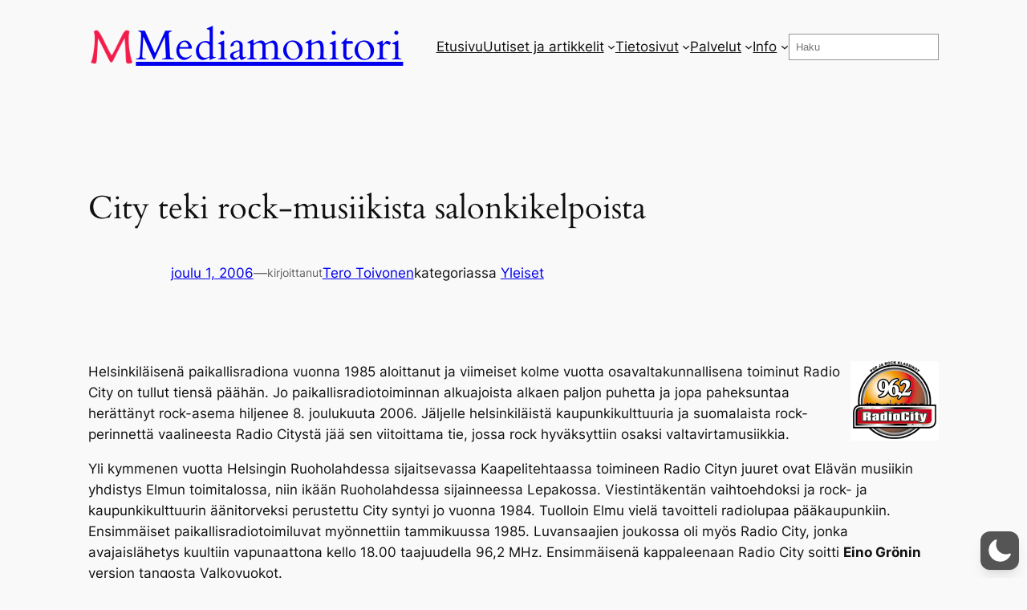

--- FILE ---
content_type: text/html; charset=utf-8
request_url: https://www.google.com/recaptcha/api2/anchor?ar=1&k=6LfqnzMpAAAAAJWMo6n5l7zgu6xpNlE7H4unlAG9&co=aHR0cHM6Ly93d3cubWVkaWFtb25pdG9yaS5maTo0NDM.&hl=en&v=naPR4A6FAh-yZLuCX253WaZq&size=invisible&anchor-ms=20000&execute-ms=15000&cb=bfdtcz6enqm1
body_size: 45119
content:
<!DOCTYPE HTML><html dir="ltr" lang="en"><head><meta http-equiv="Content-Type" content="text/html; charset=UTF-8">
<meta http-equiv="X-UA-Compatible" content="IE=edge">
<title>reCAPTCHA</title>
<style type="text/css">
/* cyrillic-ext */
@font-face {
  font-family: 'Roboto';
  font-style: normal;
  font-weight: 400;
  src: url(//fonts.gstatic.com/s/roboto/v18/KFOmCnqEu92Fr1Mu72xKKTU1Kvnz.woff2) format('woff2');
  unicode-range: U+0460-052F, U+1C80-1C8A, U+20B4, U+2DE0-2DFF, U+A640-A69F, U+FE2E-FE2F;
}
/* cyrillic */
@font-face {
  font-family: 'Roboto';
  font-style: normal;
  font-weight: 400;
  src: url(//fonts.gstatic.com/s/roboto/v18/KFOmCnqEu92Fr1Mu5mxKKTU1Kvnz.woff2) format('woff2');
  unicode-range: U+0301, U+0400-045F, U+0490-0491, U+04B0-04B1, U+2116;
}
/* greek-ext */
@font-face {
  font-family: 'Roboto';
  font-style: normal;
  font-weight: 400;
  src: url(//fonts.gstatic.com/s/roboto/v18/KFOmCnqEu92Fr1Mu7mxKKTU1Kvnz.woff2) format('woff2');
  unicode-range: U+1F00-1FFF;
}
/* greek */
@font-face {
  font-family: 'Roboto';
  font-style: normal;
  font-weight: 400;
  src: url(//fonts.gstatic.com/s/roboto/v18/KFOmCnqEu92Fr1Mu4WxKKTU1Kvnz.woff2) format('woff2');
  unicode-range: U+0370-0377, U+037A-037F, U+0384-038A, U+038C, U+038E-03A1, U+03A3-03FF;
}
/* vietnamese */
@font-face {
  font-family: 'Roboto';
  font-style: normal;
  font-weight: 400;
  src: url(//fonts.gstatic.com/s/roboto/v18/KFOmCnqEu92Fr1Mu7WxKKTU1Kvnz.woff2) format('woff2');
  unicode-range: U+0102-0103, U+0110-0111, U+0128-0129, U+0168-0169, U+01A0-01A1, U+01AF-01B0, U+0300-0301, U+0303-0304, U+0308-0309, U+0323, U+0329, U+1EA0-1EF9, U+20AB;
}
/* latin-ext */
@font-face {
  font-family: 'Roboto';
  font-style: normal;
  font-weight: 400;
  src: url(//fonts.gstatic.com/s/roboto/v18/KFOmCnqEu92Fr1Mu7GxKKTU1Kvnz.woff2) format('woff2');
  unicode-range: U+0100-02BA, U+02BD-02C5, U+02C7-02CC, U+02CE-02D7, U+02DD-02FF, U+0304, U+0308, U+0329, U+1D00-1DBF, U+1E00-1E9F, U+1EF2-1EFF, U+2020, U+20A0-20AB, U+20AD-20C0, U+2113, U+2C60-2C7F, U+A720-A7FF;
}
/* latin */
@font-face {
  font-family: 'Roboto';
  font-style: normal;
  font-weight: 400;
  src: url(//fonts.gstatic.com/s/roboto/v18/KFOmCnqEu92Fr1Mu4mxKKTU1Kg.woff2) format('woff2');
  unicode-range: U+0000-00FF, U+0131, U+0152-0153, U+02BB-02BC, U+02C6, U+02DA, U+02DC, U+0304, U+0308, U+0329, U+2000-206F, U+20AC, U+2122, U+2191, U+2193, U+2212, U+2215, U+FEFF, U+FFFD;
}
/* cyrillic-ext */
@font-face {
  font-family: 'Roboto';
  font-style: normal;
  font-weight: 500;
  src: url(//fonts.gstatic.com/s/roboto/v18/KFOlCnqEu92Fr1MmEU9fCRc4AMP6lbBP.woff2) format('woff2');
  unicode-range: U+0460-052F, U+1C80-1C8A, U+20B4, U+2DE0-2DFF, U+A640-A69F, U+FE2E-FE2F;
}
/* cyrillic */
@font-face {
  font-family: 'Roboto';
  font-style: normal;
  font-weight: 500;
  src: url(//fonts.gstatic.com/s/roboto/v18/KFOlCnqEu92Fr1MmEU9fABc4AMP6lbBP.woff2) format('woff2');
  unicode-range: U+0301, U+0400-045F, U+0490-0491, U+04B0-04B1, U+2116;
}
/* greek-ext */
@font-face {
  font-family: 'Roboto';
  font-style: normal;
  font-weight: 500;
  src: url(//fonts.gstatic.com/s/roboto/v18/KFOlCnqEu92Fr1MmEU9fCBc4AMP6lbBP.woff2) format('woff2');
  unicode-range: U+1F00-1FFF;
}
/* greek */
@font-face {
  font-family: 'Roboto';
  font-style: normal;
  font-weight: 500;
  src: url(//fonts.gstatic.com/s/roboto/v18/KFOlCnqEu92Fr1MmEU9fBxc4AMP6lbBP.woff2) format('woff2');
  unicode-range: U+0370-0377, U+037A-037F, U+0384-038A, U+038C, U+038E-03A1, U+03A3-03FF;
}
/* vietnamese */
@font-face {
  font-family: 'Roboto';
  font-style: normal;
  font-weight: 500;
  src: url(//fonts.gstatic.com/s/roboto/v18/KFOlCnqEu92Fr1MmEU9fCxc4AMP6lbBP.woff2) format('woff2');
  unicode-range: U+0102-0103, U+0110-0111, U+0128-0129, U+0168-0169, U+01A0-01A1, U+01AF-01B0, U+0300-0301, U+0303-0304, U+0308-0309, U+0323, U+0329, U+1EA0-1EF9, U+20AB;
}
/* latin-ext */
@font-face {
  font-family: 'Roboto';
  font-style: normal;
  font-weight: 500;
  src: url(//fonts.gstatic.com/s/roboto/v18/KFOlCnqEu92Fr1MmEU9fChc4AMP6lbBP.woff2) format('woff2');
  unicode-range: U+0100-02BA, U+02BD-02C5, U+02C7-02CC, U+02CE-02D7, U+02DD-02FF, U+0304, U+0308, U+0329, U+1D00-1DBF, U+1E00-1E9F, U+1EF2-1EFF, U+2020, U+20A0-20AB, U+20AD-20C0, U+2113, U+2C60-2C7F, U+A720-A7FF;
}
/* latin */
@font-face {
  font-family: 'Roboto';
  font-style: normal;
  font-weight: 500;
  src: url(//fonts.gstatic.com/s/roboto/v18/KFOlCnqEu92Fr1MmEU9fBBc4AMP6lQ.woff2) format('woff2');
  unicode-range: U+0000-00FF, U+0131, U+0152-0153, U+02BB-02BC, U+02C6, U+02DA, U+02DC, U+0304, U+0308, U+0329, U+2000-206F, U+20AC, U+2122, U+2191, U+2193, U+2212, U+2215, U+FEFF, U+FFFD;
}
/* cyrillic-ext */
@font-face {
  font-family: 'Roboto';
  font-style: normal;
  font-weight: 900;
  src: url(//fonts.gstatic.com/s/roboto/v18/KFOlCnqEu92Fr1MmYUtfCRc4AMP6lbBP.woff2) format('woff2');
  unicode-range: U+0460-052F, U+1C80-1C8A, U+20B4, U+2DE0-2DFF, U+A640-A69F, U+FE2E-FE2F;
}
/* cyrillic */
@font-face {
  font-family: 'Roboto';
  font-style: normal;
  font-weight: 900;
  src: url(//fonts.gstatic.com/s/roboto/v18/KFOlCnqEu92Fr1MmYUtfABc4AMP6lbBP.woff2) format('woff2');
  unicode-range: U+0301, U+0400-045F, U+0490-0491, U+04B0-04B1, U+2116;
}
/* greek-ext */
@font-face {
  font-family: 'Roboto';
  font-style: normal;
  font-weight: 900;
  src: url(//fonts.gstatic.com/s/roboto/v18/KFOlCnqEu92Fr1MmYUtfCBc4AMP6lbBP.woff2) format('woff2');
  unicode-range: U+1F00-1FFF;
}
/* greek */
@font-face {
  font-family: 'Roboto';
  font-style: normal;
  font-weight: 900;
  src: url(//fonts.gstatic.com/s/roboto/v18/KFOlCnqEu92Fr1MmYUtfBxc4AMP6lbBP.woff2) format('woff2');
  unicode-range: U+0370-0377, U+037A-037F, U+0384-038A, U+038C, U+038E-03A1, U+03A3-03FF;
}
/* vietnamese */
@font-face {
  font-family: 'Roboto';
  font-style: normal;
  font-weight: 900;
  src: url(//fonts.gstatic.com/s/roboto/v18/KFOlCnqEu92Fr1MmYUtfCxc4AMP6lbBP.woff2) format('woff2');
  unicode-range: U+0102-0103, U+0110-0111, U+0128-0129, U+0168-0169, U+01A0-01A1, U+01AF-01B0, U+0300-0301, U+0303-0304, U+0308-0309, U+0323, U+0329, U+1EA0-1EF9, U+20AB;
}
/* latin-ext */
@font-face {
  font-family: 'Roboto';
  font-style: normal;
  font-weight: 900;
  src: url(//fonts.gstatic.com/s/roboto/v18/KFOlCnqEu92Fr1MmYUtfChc4AMP6lbBP.woff2) format('woff2');
  unicode-range: U+0100-02BA, U+02BD-02C5, U+02C7-02CC, U+02CE-02D7, U+02DD-02FF, U+0304, U+0308, U+0329, U+1D00-1DBF, U+1E00-1E9F, U+1EF2-1EFF, U+2020, U+20A0-20AB, U+20AD-20C0, U+2113, U+2C60-2C7F, U+A720-A7FF;
}
/* latin */
@font-face {
  font-family: 'Roboto';
  font-style: normal;
  font-weight: 900;
  src: url(//fonts.gstatic.com/s/roboto/v18/KFOlCnqEu92Fr1MmYUtfBBc4AMP6lQ.woff2) format('woff2');
  unicode-range: U+0000-00FF, U+0131, U+0152-0153, U+02BB-02BC, U+02C6, U+02DA, U+02DC, U+0304, U+0308, U+0329, U+2000-206F, U+20AC, U+2122, U+2191, U+2193, U+2212, U+2215, U+FEFF, U+FFFD;
}

</style>
<link rel="stylesheet" type="text/css" href="https://www.gstatic.com/recaptcha/releases/naPR4A6FAh-yZLuCX253WaZq/styles__ltr.css">
<script nonce="kzNyYU88abq1Ex2DVaPJ2Q" type="text/javascript">window['__recaptcha_api'] = 'https://www.google.com/recaptcha/api2/';</script>
<script type="text/javascript" src="https://www.gstatic.com/recaptcha/releases/naPR4A6FAh-yZLuCX253WaZq/recaptcha__en.js" nonce="kzNyYU88abq1Ex2DVaPJ2Q">
      
    </script></head>
<body><div id="rc-anchor-alert" class="rc-anchor-alert"></div>
<input type="hidden" id="recaptcha-token" value="[base64]">
<script type="text/javascript" nonce="kzNyYU88abq1Ex2DVaPJ2Q">
      recaptcha.anchor.Main.init("[\x22ainput\x22,[\x22bgdata\x22,\x22\x22,\[base64]/[base64]/[base64]/[base64]/[base64]/KHEoSCw0MjUsSC5UKSxpZShILGwpKTpxKEgsNDI1LGwpLEgpKSw0MjUpLFcpLEgpKX0sRUk9ZnVuY3Rpb24obCxDLEgsVyl7dHJ5e1c9bFsoKEN8MCkrMiklM10sbFtDXT0obFtDXXwwKS0obFsoKEN8MCkrMSklM118MCktKFd8MCleKEM9PTE/[base64]/[base64]/[base64]/[base64]/[base64]/[base64]/[base64]/[base64]/[base64]/[base64]/[base64]\\u003d\\u003d\x22,\[base64]\x22,\x22IGTCvsKzwp0Gwq8MOsK/[base64]/UsO0YMKSBhDDm8OAwr7Ch1hbIsKVSFIbwr3DmsK/FMKhZsKKwqRwwrLCuhMkwrc3eG/DvG8Iw683E1XCmcOhZBd+eFbDjMOwUi7CuSvDvRBFTBJewpnDu33DjVZ5wrPDlj8cwo0MwoUmGsOgw7hNE0LDqsK5w71wOTotPMO/[base64]/[base64]/CpMKMwo5Nw5rCs8OzYcOZesKqw5TCgjNXK1fDjyYKwq4Kw4zDjsOmYQ5hwrzCrVlxw6jCnsOwD8OlU8KVRApMw4rDkzrCnGPConF9Y8Kqw6ByUzEbwpdofibCgycKesKywobCrxFMw7fCgDfCusOtwqjDiBPDl8K3MMKxw6XCoyPDv8OUwozCnHPChT9QwrcFwocaAG/[base64]/wotIw4jCgsKFw7xow7XDgMOCwpgZFcOOHcO4T8O/Ik5AIyLCpMOGAcKfw4/DhsKfw6XCtFE6wqvCpUcfAFjCgUHDrGbCjMOxYjzCo8K5OVYXw5LCkcKvwq9vDsKRw6QGw4ouwogaMwJPQ8Kiwqxnw5rCsgbDh8KRDFTCkgXDpcKrwqhjW2RBHSbCu8OYK8K3ecKAEcOEw7A/w6bDlcK0GsOmwqhwJMO/IlzDoxVgwqDCk8Oxw4k9w6jCvcKswpgefsKOX8K7O8KBWMOwLC/DhlNvw4Rkw7jDoixdw6fCqcKrwoLDnhsVUsO5woQBRH85w7Vqw6NJLsKmZ8KOwonDlQQyS8K/BX3Ckys7w6l6Z1jCucOrw6M2wrPCtsKxIkBNwoIHcV9bwp5ZMsOiwpppMMO2wqXCsE9CwoHDtMOdw5kwZAVFFsOEWxshwpFiGsKUw5PCm8Kuw6oJwqbDpX5twpl+wrpRSzoEPcK2Ih/[base64]/NsO5w49nw4F7F8KJwrnDmMORw78Rw7fCsy9jKjnChsOIw4x7U8KJw4fDtsKmw5rCoz4wwqdNQgYFTFgdw6hMwrtRw4VwNsKjOcO2w4LDiGJ/C8Oiw6nDt8OFFHFZw6fCuXjDkWfDmDfCgsK5YiZNH8OQYsOQw6pqw5TCvFzCr8ONw7XClMO8w7MAUXtsScOlYAHCgsOjAgYpw5cKwofDk8O1w4fCu8OHwqPCsR9rw4/Cl8KZwqpwwpTDriF8wpLDiMKlw6pSwr0tI8K8NcOzw4LClmtrRQNZwp7DsMKqwrHCin/DgkjDpyDCvlPClTbDqnM+wpQmdAbDusKow6zChMKEwptKIh/CuMKyw6rDkWx6D8KKw4jCnz9ZwrxyH1USwp8oBDXDijkRw6QCaHAtwp/CgVIRw6tgG8KhKCrCuGTDgsOjw6/DtcKpTcKfwq0/wofChcKdwpdoC8Ozw6PCo8OIKsOtfRnDssOYMRLDmFVEIMKKw4TCucOGa8OSY8Kiwo/DnkfDuSfCtTjChVnDgMO7MhBTw7t8w7TCv8OhYXTDjEfCvx0tw5/CjMKYGcKjwr03wqBmwrbCn8O6b8OCMEHCnMKEw5jDuTvCh2PCqsKqw7VtXcOydXBCQsOwDMOdU8KbFhUTPsKqw4MyFljDl8KeHMOpw55BwpMRdjFfw6VHwpjDu8KScMKzwrI9w53DnsKfwq/[base64]/Dpy7CjMOBLHDDhlI3woJfOUBYC8KFw6JoKcK5w77CokfCknLDm8KHw5XDlB5tw53DjThZDsKCwpfDoCnDnih5w6PDjFklwovDgsKyXcKTMcKjw6vCh3ZBWxLDoUBnwrJPfyPDgk0ywqnCo8O/QGERw51cwp5Uw7g2w5Ibc8OgRsONw7Biw6cqHErChVB9OsK8w7vDrSgNwoFvwrrDrMOIWMO5NMO0Hhwtwps6wpfCvsOtYsKCN2p0BMOBHT/DuEbDtGPDiMKYbsOAw6E0PcOWwozCpW02wo7CgsO2QsKLwonClSvDiGNawqEXwoY+wro6woEfw6JrU8K0UcOdw57DgsOjZMKFOjrDiisMW8OLwoXDt8O/w7JGGsOGW8OgwpXDvcOeX3MGwoHCqXDCg8OHPsOMw5bCvDbCkmlXfMOoCi5/BMOEwrtvw4cawqrCncO4LGxXw7nCnW3DhMOtdB9Sw6LCqjDCq8O9wqfDuX7CnwEjIGTDqAljIMKfwqLDnBPDkMOoNDjCtxFvIlF4fMK4Tm/CkMKiwpd0wqw+w6AWKsKOwqDDj8OMwq/DsE/[base64]/DnMO/w58/[base64]/[base64]/DmcOjw7HDtsOawoXCoMOQGkY+eT1cw7ljE8K5HsK2XFdFBTJBw5rDqsORwqNmwqrDnRk2wrNEwo3Cvx3CiCBEwq3DuQ/CpsKMCjAPYUrDosKDbsOaw7cZdsKAw7PCpnPCksO0JMKcOBfDtCU8wqzCqyfClhguVsKTwq7DuCrCucOoAsKfdXc9XMOow7oJPSzCgwTCnnp3ZMO2E8OkwrTDkSPDqMOYdDPDt3TCkUI/WcKewoTChh7CnDnCk1rDvWTDvkTClTZCD2bCgcKKJcOdwp7Cg8O8ZwIYwo7DtsOOwq49dh0VLMKkwrZIDcO1w5lCw77CtsKnNXQvw6TCvSsqwrbDgBthwrsVwqNxRl/Ch8ONw7DCiMKxcyzDuULChcKTZsO5woBvBlzDn3TCvlAjP8Kmw4xkRcOWBjLCowHDqRFjwqlVBQrCl8K3wpg/wrbClVjDlGZ6AQNgFMOJcAI/w4NHG8OZw6ViwrAHcC53w6IJw7fDhMOaHcO8w6TCtAXCl1xmZkzDscKGBh5rw7HDqh3CosKBwoAPYT3DrMKpL2/Ck8OxBDADbMK3WcOQw4VkaQ/DosORw6DDmw/Ds8OGeMKfN8O9XMOnb3U8KsKNw67Dnwgswo06L3rDl0nDnR7CusOEJCoAw6fDoMKfwoDCnsOIw6YawowOwpoyw7pqw709wqXDs8OQw4pvwpNgcUnCqsKpw7s+woBaw51oZcO0CcKRw4HCksOpw48OKXHDgsOfw57Cu1/Dt8KGw7zCqMOPwpw+dcOsTMK2T8OPQcKhwo4wdMKWVwpCw7zDqjcuw4tuwqLDihDDqsOpWcOyOgTDrsOQwoHDllRAwpxgaTxhw5RFb8KuPsKdw4RCHl1bwptoZAvDvFc/SsOZUE0pdMK/wpHCnyp0ccO9W8KGT8OBKzjDqwvDhsOUwpvCtMKVwq/[base64]/ZSnDqC0iw7Vhw6rDn8KSEsOscBMyw5nCr1duw5DDgMOYw5bCo0ENRAnCksKMw5F/[base64]/CvMOzwqPDk3A8wo/DrMOPwrs1wqjDosOvw6XCtMK+bW0owqzCgwLDnW4Ew7jCjMK/woBsN8KBw6IPfsK6w71fA8KdwoDDtsKqdsOXRsK1wpbCrhnCvMOCw7V0b8KOOcOsZ8OSw6nDvsOVLcOffBPCvjo5wqJzwqTCu8OjHcOrQ8OGHsOITHcGAVDCkibDgcOGHHRfwrQcw7fDqBAgag3DrQNIW8KYNMOrw4nCucO/wrnCiVfChyvDrwwtw73CgHDCtsOEwonDgwnDk8KbwppEw5sow74Mw4BwNinCkBjDtXUfw6zChDxyIsOawrcYwrVnFMKrw77ClcOEAsO3wrjCvD3CjTrCkArDhcK/[base64]/Dp8KVK8KqwqZrbMKKw4ZzajbDsHjDslbDqkwEwqtvw514bMKNw7xMwqB5K0ZAw43Cnm/CnGo/w7tEfTfCm8KiaywfwqgnVsOWbMKxwqjDn8KoVEZJwrAZwpsGB8KZw40sBcKOw4ZSSMKIwr1Ye8Omw54nCcKGGcOZGsKLPsO/WcOmNwTCgMKSw4wWwqTCoTbColvCtMKaw5MJZV8DF3nCpMKXwobDklrDlcK/csKoQi0ea8OZwpYaFsKkwpgWcsOdwqNtbcOXD8Oyw60rLcKQCcOsw6LCgHFow44rUX/[base64]/CpsO/[base64]/CocKXS8KwDgzDqMKTw77CgGQ+JsOlw4XCrTlqw7thwpvCkz8Fw6chaAJ2dsO8w41cw5Blw7g1Cwdnw6A1wr9dS34rLsOkw6zChVlBw4dLXBgNXETDosKtw51pZcOfMsOML8OAeMKzwq/[base64]/CtcORUnbDpV0vwqXDoSp/wo/CiWzDpUJYYwQjfsOJGHsgWFDDjU/CscO0woDCvcOcF2HCiErClj8XfQrDlcO5w5lbw5tfwpN7woxZaFzCqHvDiMOCd8O2J8K/SScnwr/CgiYPw4/CjE7Cu8OlYcOaZUPCoMOwwq3CgcOTw5ZUw6/CscONwr3CrU9gwrZUAXXDisKPw6rCmsK2TiM6EhoawosHYcKowoxZA8OUwrrDs8KhwqfDhcKow75kw77Dp8Obw4FvwrJ+wpXCjBU/[base64]/[base64]/[base64]/XHpGw67Cu0cUw51xAG7DjsKowobDo8OHwqLDl8OZacOLw6HCs8KIVsOVw7TCsMKlwr/DtAUzYsOdw5PCosOPw5t/GiZXM8OJwpjDjgpBw4d8w77Dr255wrnDv1/ClsK6w5zDlsOPwoTCssKMcsONBcKHAcOFw7R5wpFzwqhaw6/Cl8KZw6c/ZMK1Q2bDoD/CgjvCqcK/wpHDvmbCtsKkRTRUWHvDoG3DssKrWMKgZ2DDpsKcAS52RcO6fwLCmcKBMMOVw7IfYmIVwqXDrsKvwp3DnQUowpzDicKVL8KdBMOkQTHDp21nRC/[base64]/CghsbOsO1w7DDiDtwwpTDmsOQFDQZw7hmw67DosKqwpEwfMKPwpoaw7nDt8OcUcODEsOhw6BOGFzCg8Krw4l6GkjDinPCqnoJwoDCgRUCw5DCoMKwF8KhCmYHwp/Dr8K2fWTDoMKgfGLDjUXDtx/DqDkuW8OcHMObZsKLw41Dw5kBwqDChcK7wqrCumXChcKzw6U1w5vDmkzDqXdOMTA5GTTDgMKAwoIDAcOSwoZLwo4wwoMBQcOjw6zCnMOLNDxpJcO4wpVdw6HCgw1qC8OBWErCpMO/MsKMf8Olw5RLw4Z9UsOEJMKEE8OJwp7ClsKvw4jDncOhJzbChMOhwpU6w6bDtlRdwrB9wrXDpz8lwpPCuH1cwoLDs8K2OAs+AMKCw6tuaFnDhn/Dp8Ktwq4VwqzCvmfDjMKQw6MIZRwawpcZw4XCpMK2Q8KFwrvDqsKyw7o1w6jCgcOWwpkTNsOnwpQUw4/Chy8iPyI0w77DvHgPw7DCrMKkLsOrwoMYFcOva8O8wrwQwrvDpMOAwrLDklrDrT3Drm7Dvj7Cn8OZfVfDs8KAw7EwYF3DpD/Cm0DDpzTDjB0pwo/ClMKaBHE2woFxw5XDosOBwrc/CsO4XsKJw5wAwrh5X8Olw5fCkcO0woNBU8Odej7DohnDtsKefXLCnCFEG8KJwqADw4/[base64]/Dj8O4w7lyMmcNwqB2Z8KQVjvDqsKnwqETw4/[base64]/[base64]/DmsKwJsO9w511w501w7tiKsKsw4XDkMOSw5bCssOFwqQiLsO3NEDCum5owqMew4FLQcKuDz5dPlDCvMOTYwNOAE1VwoIkwojCjRfCnEBgwo1uCcOTGcOIw5l3EMO+NmhEwqDCssKjK8OZwoPCtD5/[base64]/CkATDlcKIwqsmwr0gIjTDqMKww4cnLVHCgCbCqXc9GMOqw5jDhThqw5XCocOuFXA2w6HCssOXR3HCiGoXw69kbcOIXMKAw47DlXfCocO2w7jCqsK+wqQsT8OGwrjCjjsOwpnDk8O1dAXCtzYTRX3CkV7DsMOxwq9qNyPDvm/Dq8Kcwp0YwoHCjyHDpgo4wrjCugjCoMOKF3wnG2rCmBrDksO4wr7CnsOpbWnCm07DhcOhFMONw4bCmQdxw4EJM8K+bgpBdsOuw4w7wovDpElnRcOQKC9Qw4PDkMKiwo7Du8K1wp/DvcKgw6gwDcK9wohWwqPCqMKOR3APw4LCmsKawqvCo8K0YMKIw7IZK1Fnw7YjwqVQfVp1w6ZgJ8Kpwr5IKDvDox1SWn3Cj8Krw6PDrMOVw4hqH0DCgAvCmnnDuMO9KTPCsAPCpMOgw7dPwrXClsKkXsKbwqcRBBU+wq/DvMKceThMCcOhUsKtCHfCkcOiwr9qTMORATwmw7fCu8OUacO/w4TDnW3CukEkZhUhcHzDv8KtwrDCrGYwbMK8H8O9w4jDhsKNNcKyw5ggPcKLwp1qwoNXwpXDv8KmBMKTwrzDrcKIX8Oiw7/DhcOOw5nDjFHDlwhgwrdoJMKYwpfCtMKXZ8Kiw6nDu8OyYzY9w6TDr8KXJsO0XMKkwq5QT8KjKcKcw51AIsOFQwpZw4XCucOnEWxqI8Kjw5fDshJqCgHCqsO4RMOubHdRfjfDqcO0WmZIPWYbCcOge0HDusK7ccOBMcOdw6PCncOBcBzDtkJrw6/DosOWwprCtMKHaiXDtlDDkcOrwoA5RB/CrMOaw7PCm8K/JMKuw5w8S3HDuSNMDhXDjMOvEAHDhVPDtgIAw6pYcgLCmxAGw6HDsjQMwqvCv8O7w5vCkxvDn8KPw5B5wrnDlMO3w64Dw5NQwr7DuQvChcOpOlALeMKhPjRKMcO6wp/CusOaw7LCmsK8w47Cg8KrTUHCpMOewpnDgMKtDFUTwoVLOitSf8OvKcOGA8KFwoVNw6dHRRMSw6PDhEpbwqIqw67CrjwwwrnCpcK6wojCiCJrcBs4WCHClcOGVyRAwqN8c8KTw59AVsOOc8KZw6/[base64]/CqQkpOsKvwp9ecsO6Gi8/Mh9MFcO0wrnDhcKgw7zCssKvSMOQOGImFMKdZnQLwrTDgcOKw7DCk8O4w7Afwq1qAMOkwpfDsC/[base64]/CuMOswoBKWinDt8K/UQAgLy7DgcKEwqREw5XDhMONw7vCqMOZwo/CjwHCu1kZL3ljw7DChMOjKRnDhcKuwqFzwp/DiMOrworCj8Ogw5TCvcOzwrfCg8KyDcOeQ8K1wpLDhVNkw7bDnAUtesOfKiA5NcOYwplNwrxmw6LDkMOpYm5WwrAcaMO4wpRyw57CrnXCoXPCsnM2wrTDm1dZw4INBU3DqA7DoMOXDsKYcSAjUcKpScOJNlPCtRnCocKXXBTDtcOtwp/CrTxWe8OhacOlw7EDZsOIw5PClwgtw6LCoMOcehPDmRPDvcKvwpTDng3DolB/X8KYAD7Di3nCksOIw5cqU8KeSzUcScKDw4PCoijDn8K+XsOZw7XDkcKZwpkqcjXDs0TCuyoPwr5Ywr7DkcK5w6zCusK2w47DvQdqSsK/eVIyT0fDqXwXwprDvl7CpU3CnMKgwpxiw59aE8KZeMOnWcKjw65CWSHDlsOuw6EERMK6cw3CrMKQwo7Dv8OuSz7CiSYabsKkwrrCn2PCpi/Cph3Co8OeEMOCw4slFcOWblNGEsOGwqjDrMKkwrU1TFXDlMKxw7jDonnCkkDDnkAqGsOxSsOYw5LCncOJwoTDhRvDtsKAGMKdD0HDnsKnwotQYV/DnRDDm8OJYQpGw4ddw711w7RPw7PCosOrf8OowrLDt8OzUzdtwqA9wqBBbMOJAUhlwpBmwrLCusOWIgFTNsOAwp3DrcKawrbCjDd6DcOMGsOcRAUmC37CvElFw5bCr8OIw6TCmsKEw7DCgsKWwoY0wpXDjy0twqIpKhhPT8KMw4vDnRHDnAfCqiRXw6/Cl8OKCEjCvz1qe0zDq1TCuVcwwoxvw5nCncK9w4LDrw/Dq8KAw7fDq8ORw5hOLMOBAsOiIxBxMkxeScKjw6t1wr5gwogiw4Ypwr9jw792w6vDusOXXApqwow3Q1zDu8KbKsKHw7fCscKPCcOkE3nDvwLCgsKnbQ/Dg8KKwqXClMKwPMOHUMKqNMKmEkfDlMKiaAEFwoxZLsOvw60DwpvDqMKyNQxCwqU4TsO6XcK8HxrDqm3DrMOwJsOZS8KtT8KOU3cWw6oqwqcqw6JbWcOAw5jCr0/[base64]/wo/[base64]/DiWjDlRF8w6nCuMKAw4QgwqLDsjEzwqHCtG5LFsOsL8K4w4lfwqpYw4DCo8KJOwd6wq9Iw7vDvT3DmEXDqhLDlTkVwp0gTcKcQ2fDoxsFfSYKW8KSwqXClg9jw4vDi8ONw6nDoFp0Ol0Rw4LDokHDnkQ4FwVEZcKawocAR8K7w4/Dsj4iNcOlwrTCq8KHTcOfAMOIwoR3TMOtASU3SMOuw5jChcKgwodew7ETa3HCvSbDgcKOw4XDrcOlDz5UcWgjEFLDpWvCtC3CliR/[base64]/CnsKzwpnCmMOAL8OxSCzDk8Ocwr/CpF9bwpU3bcKpw7ZZXcO4MGDDu1rCpy4ADcKjUk3DpMKzwoTCpjTDoy/CgcKEbVRtwo7CtCPCg1zCij5TLcKKXsKuGUHDpcKowrDDpsKoWTHCnmcWO8OUCcOhwpJ5w67Cs8OUMcKww4TCoHDDoUXDjTIJD8KsCDUGw5vDhgoTR8OQwoDCp0TDqQoUwqVYwpkdMBLCmGjDqhLDpifDkAHDhy/CoMKtwocpw54Dw5DDl0xswpt1woPCrnHChcKVw73DosOPRcOsw7xSCB92wpXCkcOdw70Sw5PCqsKKGQHDiDXDh1vCrsO6b8O/w6hqw5Nawrgsw74Ew4Ymw4jDo8Oxa8OUworCn8KxScK+WMKVEMKbCcOKw6bColovw4ppwrchwofCiFrDolDCmhfCmDfDmAfDmQ0HYUkEwpvCogrDv8KsCCg5LgPDj8KtQybCthbDmgnCi8K4w4rDr8KhdGTDkSI/wqw+w6ERwq9gw75wTcKWPER1AGLCksKkw7Elw70sEcOCwpNJw6fDqkTCmcKyf8Kww6bCmMKtNsKlwo3DosOYdcO+U8KiwozDtMOAwpsaw7kawpbDuXZnwr/CgxXDncOxwr1Ow4TDnMONTFLDv8OEPzbDrSjCj8KJECjCrsOtw6zDgFtnwrpbwqJ9DMO2UwhJXnMBwq18wqDDrzk7EsOXNMKlLMOWw7rCtMOKD1jCiMOpf8KxGMKzwqYaw6ZwwqnCscOVw7VpwqzDr8K8woAvwrLDg0jCnDEswpcawoVew6bDontdWcK3wq/Dq8KsZHQXTMKnw618w4PCi38SwoLDtMOWwqTCosKFwojCiMKlNsKCw79gw4MDw7l+w4XCqjcIw6rCmR/DlmzDuRRJR8O3wr9mwocnIcOBwqTDuMK+TR3CoiMiXxzCtsKfGsKlwoDCkzLDkGVQVcO8w7B/w5pQLSYfw6jDnMKUbsOeU8K6wrR0wrnCu37DjMK4PQDDuBvDtsOfw7prO2DDnVRbwrsPw61ubkPDr8Obw7BKBE3Cs8KJZSnDmn42wr/CpT/[base64]/CoijDk8Osw6nDgcOOTcK8w5TDtQA6KQdccsK4dVFaKMOzBcOdV0R5wrLCqsO4cMKtdFlvwqbDrhAFwqFCLMKKwqjCnWIxw6UsJMK/[base64]/Di3lwFzNjwr91w7gAw6vCkRtyVX5sCmHClcKrwpJBFxomNMKIwpzDkDzCs8OUUXbDuRdCCDV3wp/Culsywq9kOnfCh8KkwobCjjTDnTfDgQRew47DnMKywoc3w6wgPhfChcKuw6LDmcO5RsOFXMOUwoNOw7MtQB7CiMKlwqXCkwg6ZHjCvMOECsKpw7ZzwonCoGhhMsOPMMKVTVLDhG4BFWvDoEjDscOlwqoTccKQVcKjw51EIMKBL8K8wr/[base64]/CssKJw4tqEH/Cs0XDo8KcNcKqwrLDrHs7MsKaw7nDr8KNAzshwrvCgsO7YcOswqTDtQrDjn86d8OiwpHDksOpYsK6wqdJwp88I2/CtMKIOwVuBgbCiHzDvsKSw4vCncOvwrjDqMOdV8KVwrPDoQnDgwDDtm8SwrPCssKhacKTNMK9IW4CwrsOwooqLD/[base64]/w6TCliDCu8OZw7kUw6HDp8KMwojCuMKjw4jDrsKQw4dIw5rDvsOhazg3QcKkwprDq8Otw5NVMzg9w7tFTFnCuR/DpcOPwonDt8KtVcKGfQPDnH0Iwpo6w6wDwq7CpQHDhcO3STHDoWfDgMKwwrbDpxvDvFrCpsOtw719NxLClEEZwp5/w5xww7FDLMO0Lw1Lw5nCm8OKw4HCrCDCgCjComHCh0bClAdHdcOjL34RDcKswqHDhS0Uw6HCjljDssONBsOnMkfDucOvw7/CpQPDrhksw7jChQIDb0JJwq10LsO1FsKVw4PCsEfDkkTCm8KSTMK8OwhyVgQUw4/DjMKGw4rCgX5HWSTCkQE7NsOfKQRlfkTDklrDrnkvwrc+wpVweMKYwpBQw6YNwpthcMODc28OGAnDoFnCrDBuWiAkACXDq8Kvw6cYw4/DlcO+w4pxwq/Ch8KMMwFhw7jCtBPDtktpbMKJY8KJwoPCp8KVwqzCtsO2dlPDgcOYSVzDjgRxakVvwq9Twqo0w7rChcK4wovChsKPwpEHeTzDqxsow6zCqsKORxJAw7x2w791w7nCksK3w4rDssOJYjFsw6wxwqcdOQzCoMK4wrIqwqNDwq5jZT/[base64]/CmMKPFV8vw7rDisOlwoTCo2TCmR5hwqxvZcOmaMOOwqvClsKFw77CrnDCusKkX8KaIMKUwo7DmXpiRUVuH8KiL8KGD8KJwpzCh8OPw6E8w6Iqw4PCuBANwrvCslnDrVnCoE7CtEYKw7rDjMKuAsKBwptBWQU4wp/CicKnHkvCujNTwpFMwrRnFMKSJ1cQHMOpaXnDhEdgw6sIw5DDoMO7aMOGHcKlwpkqw77CjMKIPMKKVsKWEMKULGN9wrnDu8KMMTXCmkLDp8KlVl8AUxU9AyfCrMO4I8Obw7V/PMKfw4ZsN33CkCPCgDTCr1bCssOwfATDpsKAMcK9w71gZ8KjIR/[base64]/[base64]/wp3ChA3CqsOew5LDj1hTBWLDuiXDm8KBwpFfw6PClklFwpzDoBYnw43Do2hhMcKWZ8K9JsKSw4l/wqrDnMOzayXDjynDlG3CiWTDrh/[base64]/DixtSwppyZsOUD8Kxw6dvw5F5VMOGacO7UcOwKMKDw4EnAmrCqnjDnMOjwr3Ct8OKYsK+wqfDisKMw71KOsKfKcO9w4M7wqZXw6ZYwqlZwo3Di8Kqw4bDrRshX8O1E8Kww7NtwoLCvMKlw7Ywchhywr/DjEd1GiTCgmoEEcOYw6o+wpfDmRt7wr3DuxrDlsOJw4jCv8OJw5HDocOrwoRRHsKIIiLCisO6G8KtJcKBwr0ewpDDjXE9wo3DtnRrw6TDlXJydjjDlUrCjcKFwonDg8OOw7YcOS5Ww6XCgsK8f8Kbw4dnwoDCsMO3w7/DisKjLMKnwr7Cml47w5gnQSsdwr82fcO2YSQXw5sbwrjDtE9uw7jCmcKmMgMZQyvDuCrCs8OTw7vCncKPwrxTJWpNwpfDogvCm8KPf0NGwoDClsKTw50FFnAdw4rDv3TCu8KewrslSMKZaMKgwpjCsn/DusOsw51+woQ/GMOpwpgTTcOLw77CsMK8wq7DrW/Ds8Knwq5hwodbwodTWsOCw7V1wrXCnyp5BmLDocOQw4V8aDoRwoXDjRLCm8O8w6Aqw7rCtS/DsSlZYWDDtEbDuFMJM3HDki7CssKMwobCnsKDw7ALRMOXWsOvw5DDiiXCn03CnwzDgR/Dh2rCtcOxw51PwqdFw5FaTQ/CncOEwrnDmMKqw77CmGXCh8K/w5JQazQcw4UFw7s3YTvCoMOgw7Y0w41wHQbDi8KaPMK1Vkx6wrV3GhDCmMKTwofCvcOyH0XDglrCqsOqJ8ObA8K/wpHCmcK5KGp0wpPCnsKWAMK5FBnDm1rChsKMw4ctAzDDiFjCv8Kvw4DDlxt8ZsORwp5fw5cvw4glXDZ1IQ48w4nDkDMqEcOSwoxywoRiwq/[base64]/DgR0vJcK2wpnChMKOG8Oqwqkuw7LCkT4Ow601TMKEwqvCvMO8WMOdbmjCvUkKax44VivCr0vCi8KtT38xwprDmldfwr3Dk8KIw5nDvsOdPlbCqgjDogDCtU5SI8KdCUs7wovCisOsV8OTLWMMQsKhw5I8w7vDr8ONXsK/cXfDoh3Cl8KUMMOWPsKcw4AbwqTClDcAW8KTw7BKw5lswpdsw5J5w5wqwpfDo8KGSHDDjnN+aiTCjErChx0zBBIFwpI0w5HDkcObwpIVacKoEGdEI8OuNMKJUMKswqpBwo0TacOdA19NwpHCl8OawrnCoCZxWUjCvSdTJ8KseW/CvnnDvUfCp8KxY8OYw7rCq8Oud8OkXlXCjsOLwpp7w48XY8KnwobDqCTCv8KobhNzwrccwrDCsyrDsD3CoTYCwr9SPhHCvsK/wovDqcKTbcO1wrnCoXrDoDxxRhvCoAkKT29WwqTCtcOeAsKrw640w5/[base64]/[base64]/Dl8Kxw5RiwqE+ahDCpMKhOyx/[base64]/CtkBCJcKxNcO5Lx7DkcKPaMO0w7vChDY9CGpsJk4CEC0RwrnDpgUlNcO6w7XDi8KVw4XDksOGTcOawq3Dl8O3w7bDqQROXcOZV1vDgMKVw5dTw6TDqsOGY8KeIyDCgBbDh2ddw6/Cq8Kmw7sPE08/MMOhF1bCqcOQwo3DlFgwQMOmTgLDnFNjw4/CtcKHKzzDlXdRw4jCvF7DhRtyPwvCqgIjPysTKMKsw4nDkTnChcK6UTkjwqx4w4fCoFczQ8KLZ17DkhM3w5HCq1kQScOUw7fCsyBQSBTCj8KdEh0WcgvCnGxIwoF/w5Q1YX0dwr0sCMKSLsKDGw5BFV93wpHDpcOwTjXDrSYKFAjCu1U/WMKiLsOAw6xpX1luw7gCw5zCpi/CqMK3w7F9b33CnsKjUnPDnC4mw4BUDT1rVhlfwrPDjcOmw7rChcKMw5LDqEfClnJCH8O2wrduS8K3HkvCu3lZwoTCrsK3wq/DgsOVw5TDrHXCiA3DncOZwpUkw73CiMKoYiBHM8Klwp/DpS/[base64]/wr4jYB11Z2zCnsOOw5VNw5bDijDDkTsTcn4gwrdGwrTCsMOIwoYuwpLCgBXCs8KlI8Olw6jDjcODXRbDoSbDrMOzwqokYhUBw7sAwrx9w7nCqGXCtQ0oO8O5axoNwo7Cux/CjsK0JMKpFsOVCcKyw5PCusK1w79iTTRyw43DjsOLw6jDk8K9wrQgesKWdsO8w7Uowo/DnCLCt8Knw7vDnW3DhHkkKw3DusOPw7Uzw6PDj0rCpsKPf8ONN8Klw73Cq8OBw45jwoHCoGTDq8Ktw67CjjPCusK9CMK/DsOoTEvCiMOERsOvIWR3w7BZwr/DsAvDscODw69VwqQ1Xn1Xw77DjsOzwqXDssOcwoLClMKvw7E6wpphL8KWCsOhw6jCqMO9w53DrsKLw40vw4PDnm1yV2gnfMOjw6Vzw6TDo2/DtCbDpMOAwrbDjzDCpcKDwrFOw4PDsXTDoD4zw5BDAsKBV8KzIkLCtcKuw6QJfsKQDCQKUcOBwrR/[base64]/DlMKGUCXCtMKwXD7CqVPCo8ObYDfCtxrDusKOw5leOMOoTsKzEsKCGjzDnsKJVsOsNMKxRcKfwpnDlsKtHDtqw53CncOuDVLDrMOkEMK/Z8OfwrF8w4FPLsKKw4fCsMO9PcO9MxvDg0zCgsOlw6gQwq9iwop+w6vClQXDql3Cgj3CoDvDoMOIScO1wqnCscOmwo/DscOzw5TDjW0KJcOoeVrDrCYMw4DCvkFuw7xKEX3ClTLCsFHCicOCQ8OCJ8OYfMOkdF5/GmsTwpZWDcOZw4PCjH0Iw79Gw4nDvMKwRcKGw4Z7w5rDsTTCoAUzCDDDj2TCjRksw7kgw4oGU2/Dn8O7wovCrMKuw5BSw5PCpMO2wrlewp0JEMOnbcORP8KbRsOIwrvCqMKZw53DpsKDAn8tJSR+wqPDjsKLAEvCh2BtDMOnZMO2wqHCpcKsOsKIf8Oowo/CosOawoXDsMOjHQhpwr1gwpIVM8OIKcOiZ8Ogw6dGLcOsCkjCuUjDjcKhwrECDV7CvTXDpMKZfMOkdMO6EsOgw4BcB8OyWTE/GC7DpH3CgcKEw6h8Tn3DgT9KayV5SiAfIMOowrfCssOycsOmS1JuJ0bCq8KxTsOxBsKbwogHQ8OQwrJiHcO8wqs1MCUANm40d2IiQ8OJMlDCtx/[base64]/w7HDh0fChB5hZnoeFMOVVMKDR0/DrsONFHgTQR/Dk2TDl8O3w4YawpHDncOlwpgEw74Sw7vCkADDq8K/TVrCoEzCtW01w43DpcK2w55OV8KJw5/[base64]/DosO2w4A+wofCowTDhcOsw6xgwqUUwpzDlcKdNcK2w6ZFw7XDjFrDpgBOw6bDnR7CggjDocOYLMKuYsOsW1ZkwqB/w54mwozDlwBBcSoawrh3dsKaIHoCwpjCtX8gJTnCrcOdTMO7wowew7XCh8OyK8Osw4DDtcKSVA/DmsKKWcOrw7fDuERMwokWw63DoMKqVksHwpjDuygww4PCg2DDh2N2DFvDvcK/w7zCumpYw7jDlsOKMRhAwrHCtmgFw6/CjFkrwqLCgcKGYMOCw6hmw4R0VMOPPErDl8KAWsKvbA7DsiBAKUIqCRTDqxN4RXbDtcOhElM9w7hkwrkFXlYxHsOYwpnCp1HCmcOgWh/DpcKOF3EwwrNpwqJmesOybsOlwpEDw5jClcOdw71cwr1gw6BoOQDCvS/CsMKjKxJHw5jCtm/[base64]/[base64]/[base64]/CrHXDmMKAw6nDvcKDTMKQwqrCunwZJMK/[base64]/[base64]/[base64]/[base64]/DnSfCrcKdw5bDn8OGUmRzUMKLCQzCvMODw7wZb8Kuw7BSwpUyw7LCtMKTO3LDq8KUYjJKTcO1w6p1PlxqDFvCpFHDmysBwolsw6RyJQAADcOGwohkMQLCjAPDhU4Iw4N+UDbCscODJk/Dg8KVQELCvcKIwpVsAXYNcVgHEwDChsOlw67Cvl/[base64]/ChMOYOcKawr/[base64]/Cp8K4RcKgNVJEdcOhwq5mwq/DiXpkw53DrcOAwr4Gwo1Sw6HChjbDiErDk1LCjcKcFsKQVCoTwpfDp07CryQmZA\\u003d\\u003d\x22],null,[\x22conf\x22,null,\x226LfqnzMpAAAAAJWMo6n5l7zgu6xpNlE7H4unlAG9\x22,0,null,null,null,1,[21,125,63,73,95,87,41,43,42,83,102,105,109,121],[7241176,205],0,null,null,null,null,0,null,0,null,700,1,null,0,\x22CvkBEg8I8ajhFRgAOgZUOU5CNWISDwjmjuIVGAA6BlFCb29IYxIPCJrO4xUYAToGcWNKRTNkEg8I8M3jFRgBOgZmSVZJaGISDwjiyqA3GAE6BmdMTkNIYxIPCN6/tzcYADoGZWF6dTZkEg8I2NKBMhgAOgZBcTc3dmYSDgi45ZQyGAE6BVFCT0QwEg8I0tuVNxgAOgZmZmFXQWUSDwiV2JQyGAA6BlBxNjBuZBIPCMXziDcYADoGYVhvaWFjEg8IjcqGMhgBOgZPd040dGYSDgiK/Yg3GAA6BU1mSUk0GhwIAxIYHRG78OQ3DrceDv++pQYZxJ0JGZzijAIZ\x22,0,0,null,null,1,null,0,0],\x22https://www.mediamonitori.fi:443\x22,null,[3,1,1],null,null,null,1,3600,[\x22https://www.google.com/intl/en/policies/privacy/\x22,\x22https://www.google.com/intl/en/policies/terms/\x22],\x22xGqx/ntXvDa6xdYdo2hi92E9/paoKLDMk7jcCDJ1ANk\\u003d\x22,1,0,null,1,1762444633041,0,0,[220,203,216,248],null,[228,5,150,148],\x22RC-tRVlL368Shpkpw\x22,null,null,null,null,null,\x220dAFcWeA4Tmm33-HXw2x1atOwXqkDygneT-oATEBqNMYwJ1xPW4tlhhZK3oYcFayqt2iyBARp8ftJgiauv6skJ0XKWDHyPmlN-4g\x22,1762527433038]");
    </script></body></html>

--- FILE ---
content_type: text/css
request_url: https://www.mediamonitori.fi/wp-content/plugins/wp-dark-mode/assets/css/themes/twentytwentyfour.css?ver=5.2.13
body_size: 140
content:
[data-wp-dark-mode-active][data-wp-dark-mode-preset="0"] a{color:#f1f1f1 !important}/*# sourceMappingURL=twentytwentyfour.css.map */
